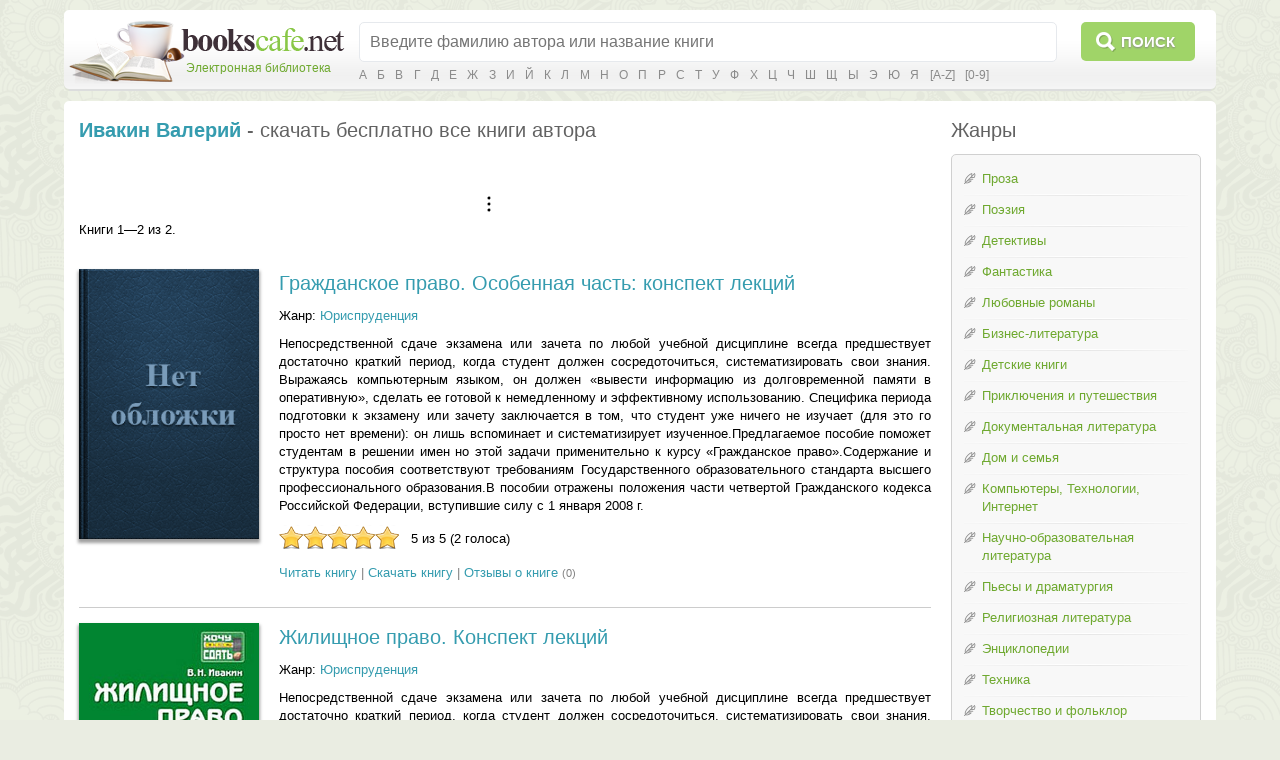

--- FILE ---
content_type: text/html; charset=utf-8
request_url: https://bookscafe.net/author/ivakin_valeriy-19189.html
body_size: 17037
content:
<!DOCTYPE html>
<html>

<head>
    <link rel="stylesheet" type="text/css" href="https://ajax.googleapis.com/ajax/libs/jqueryui/1.11.3/themes/smoothness/jquery-ui.css" />
<link rel="stylesheet" type="text/css" href="/css/jquery.rating.css" />
<script type="text/javascript" src="https://ajax.googleapis.com/ajax/libs/jquery/1.11.2/jquery.min.js"></script>
<script type="text/javascript" src="/assets/1073d5e1/jquery.ba-bbq.min.js"></script>
<script type="text/javascript" src="https://ajax.googleapis.com/ajax/libs/jqueryui/1.11.3/jquery-ui.min.js"></script>
<script type="text/javascript" src="/js/jquery.ui.touch-punch.min.js"></script>
<script type="text/javascript" src="/js/jquery.rating.js"></script>
<script type="text/javascript" src="/js/main.js"></script>
<script type="text/javascript" src="/js/js.cookie.js"></script>
<script type="text/javascript" src="/js/jquery.readerSettings.js"></script>
<title>Ивакин Валерий, скачать бесплатно 2 книги автора</title>
    <meta content="text/html; charset=utf-8" http-equiv="Content-Type">
    <meta name="description" content="Ивакин Валерий, скачать бесплатно 2 книги автора">
    <meta name="keywords" content="Ивакин Валерий, скачать бесплатно 2 книги автора, скачать, бесплатно">
    <link rel="stylesheet" href="/css/style.css">
    <link rel="stylesheet" href="/css/button.css">
    
<script>window.yaContextCb = window.yaContextCb || [] </script> 
<script async src="https://yandex.ru/ads/system/context.js"></script>
<script async src="https://cdn.digitalcaramel.com/caramel.js"></script>

</head>
<body>

<!--LiveInternet counter--><script type="text/javascript"><!--
new Image().src = "//counter.yadro.ru/hit?r"+
escape(document.referrer)+((typeof(screen)=="undefined")?"":
";s"+screen.width+"*"+screen.height+"*"+(screen.colorDepth?
screen.colorDepth:screen.pixelDepth))+";u"+escape(document.URL)+
";"+Math.random();//--></script><!--/LiveInternet-->

<!-- Yandex.Metrika counter -->
<script type="text/javascript">
    (function (d, w, c) {
        (w[c] = w[c] || []).push(function() {
            try {
                w.yaCounter34694485 = new Ya.Metrika({
                    id:34694485,
                    clickmap:true,
                    trackLinks:true,
                    accurateTrackBounce:true
                });
            } catch(e) { }
        });

        var n = d.getElementsByTagName("script")[0],
            s = d.createElement("script"),
            f = function () { n.parentNode.insertBefore(s, n); };
        s.type = "text/javascript";
        s.async = true;
        s.src = "https://mc.yandex.ru/metrika/watch.js";

        if (w.opera == "[object Opera]") {
            d.addEventListener("DOMContentLoaded", f, false);
        } else { f(); }
    })(document, window, "yandex_metrika_callbacks");
</script>
<noscript><div><img src="https://mc.yandex.ru/watch/34694485" style="position:absolute; left:-9999px;" alt="" /></div></noscript>
<!-- /Yandex.Metrika counter -->


<table class="cleantable centered maintable headertable">
    <tr>
        <td class="lt tdclean">&nbsp;</td>
        <td class="whitebg tdclean">&nbsp;</td>
        <td class="rt tdclean">&nbsp;</td>
    </tr>
    <tr>
        <td class="lb tdclean">&nbsp;</td>
        <td class="cb">

            <form method="get" action="https://bookscafe.net/search">
                <table class="cleantable">
                    <tr>
                        <td class="logo" rowspan="2"><a href="/"><span class="name">Электронная библиотека</span></a></td>
                        <td class="sinput"><input name="q" type="text" placeholder="Введите фамилию автора или название книги" value="" /></td>
                        <td class="sbtn"><button type="submit">Поиск</button></td>
                    </tr>
                    <tr>
                        <td colspan="2" class="alpha">
                            <a href="https://bookscafe.net/authors/a.html">А</a> <a href="https://bookscafe.net/authors/b.html">Б</a> <a href="https://bookscafe.net/authors/v.html">В</a> <a href="https://bookscafe.net/authors/g.html">Г</a> <a href="https://bookscafe.net/authors/d.html">Д</a> <a href="https://bookscafe.net/authors/e.html">Е</a> <a href="https://bookscafe.net/authors/zh.html">Ж</a> <a href="https://bookscafe.net/authors/z.html">З</a> <a href="https://bookscafe.net/authors/i.html">И</a> <a href="https://bookscafe.net/authors/j.html">Й</a> <a href="https://bookscafe.net/authors/k.html">К</a> <a href="https://bookscafe.net/authors/l.html">Л</a> <a href="https://bookscafe.net/authors/m.html">М</a> <a href="https://bookscafe.net/authors/n.html">Н</a> <a href="https://bookscafe.net/authors/o.html">О</a> <a href="https://bookscafe.net/authors/p.html">П</a> <a href="https://bookscafe.net/authors/r.html">Р</a> <a href="https://bookscafe.net/authors/s.html">С</a> <a href="https://bookscafe.net/authors/t.html">Т</a> <a href="https://bookscafe.net/authors/u.html">У</a> <a href="https://bookscafe.net/authors/f.html">Ф</a> <a href="https://bookscafe.net/authors/x.html">Х</a> <a href="https://bookscafe.net/authors/c.html">Ц</a> <a href="https://bookscafe.net/authors/ch.html">Ч</a> <a href="https://bookscafe.net/authors/sh.html">Ш</a> <a href="https://bookscafe.net/authors/shh.html">Щ</a> <a href="https://bookscafe.net/authors/y.html">Ы</a> <a href="https://bookscafe.net/authors/eh.html">Э</a> <a href="https://bookscafe.net/authors/yu.html">Ю</a> <a href="https://bookscafe.net/authors/ya.html">Я</a> <a href="https://bookscafe.net/authors/en/a.html">[A-Z]</a> <a href="https://bookscafe.net/authors/num.html">[0-9]</a>                         </td>
                    </tr>
                </table>
            </form>

        </td>
        <td class="rb tdclean">&nbsp;</td>
    </tr>
</table>

<table class="cleantable centered maintable headertable">
    <tr>
        <td class="lt tdclean">&nbsp;</td>
        <td class="whitebg tdclean">&nbsp;</td>
        <td class="rt tdclean">&nbsp;</td>
    </tr>
    <tr>
        <td class="lb tdclean">&nbsp;</td>
        <td class="cb" style="padding:10px">

            <table class="cleantable centered contenttable">
                <tr>

                                            <td class="content">
                            <h1>
    <strong><a title="Ивакин Валерий - скачать бесплатно все книги автора" href="https://bookscafe.net/author/ivakin_valeriy-19189.html">Ивакин Валерий</a></strong> -
    скачать бесплатно все книги автора
</h1>
<p>&nbsp;</p>
<center>
    
<div caramel-id="01j78m12667mtet9xpcxa61pqv"></div>

<div caramel-id="01j78m0phgsgr10tktg4qys7mk"></div>

</center>
<p>&nbsp;</p>
<div>
    <div id="authorBooks" class="list-view">
<div class="summary">Книги 1—2 из 2.</div>

<div class="items">
<div class="bookView clearfix">
    <div class="cover">
        <a href="https://bookscafe.net/book/ivakin_valeriy-grazhdanskoe_pravo_osobennaya_chast_konspekt_lekciy-90020.html"><img src="/img/no-cover.png"/></a>
    </div>
    <div class="clearfix">
        <ul>

            <li class="title"><a href="https://bookscafe.net/book/ivakin_valeriy-grazhdanskoe_pravo_osobennaya_chast_konspekt_lekciy-90020.html">Гражданское право. Особенная часть: конспект лекций</a></li>

            
            
                            <li>Жанр: <a href="https://bookscafe.net/genre/yurisprudenciya.html">Юриспруденция</a></li>
            
                            <li>Непосредственной сдаче экзамена или зачета по любой учебной дисциплине всегда предшествует достаточно краткий период, когда студент должен сосредоточиться, систематизировать свои знания. Выражаясь компьютерным языком, он должен «вывести информацию из долговременной памяти в оперативную», сделать ее готовой к немедленному и эффективному использованию. Специфика периода подготовки к экзамену или зачету заключается в том, что студент уже ничего не изучает (для это го просто нет времени): он лишь вспоминает и систематизирует изученное.Предлагаемое пособие поможет студентам в решении имен но этой задачи применительно к курсу «Гражданское право».Содержание и структура пособия соответствуют требованиям Государственного образовательного стандарта высшего профессионального образования.В пособии отражены положения части четвертой Гражданского кодекса Российской Федерации, вступившие силу с 1 января 2008 г.</li>
            
            <li>
                <div id="yw1"><input type="hidden" value="90020" name="bookId" id="bookId" /><input type="hidden" value="5" name="rating" id="rating" /><input type="hidden" value="2" name="votes" id="votes" /></div>            </li>

            <li class="links">
                <a href="https://bookscafe.net/read/ivakin_valeriy-grazhdanskoe_pravo_osobennaya_chast_konspekt_lekciy-90020.html">Читать книгу</a> |
                <a href="https://bookscafe.net/book/ivakin_valeriy-grazhdanskoe_pravo_osobennaya_chast_konspekt_lekciy-90020.html">Скачать книгу</a> |
                <a href="https://bookscafe.net/book/ivakin_valeriy-grazhdanskoe_pravo_osobennaya_chast_konspekt_lekciy-90020.html#comments">Отзывы о книге</a>                <span class="commentCount">(0)</span>
            </li>

        </ul>
    </div>
</div>
<hr><div class="bookView clearfix">
    <div class="cover">
        <a href="https://bookscafe.net/book/ivakin_valeriy-zhilischnoe_pravo_konspekt_lekciy-178985.html"><img src="https://bookscafe.net/books/178/178985/cover.jpg"/></a>
    </div>
    <div class="clearfix">
        <ul>

            <li class="title"><a href="https://bookscafe.net/book/ivakin_valeriy-zhilischnoe_pravo_konspekt_lekciy-178985.html">Жилищное право. Конспект лекций</a></li>

            
            
                            <li>Жанр: <a href="https://bookscafe.net/genre/yurisprudenciya.html">Юриспруденция</a></li>
            
                            <li>Непосредственной сдаче экзамена или зачета по любой учебной дисциплине всегда предшествует достаточно краткий период, когда студент должен сосредоточиться, систематизировать свои знания. Выражаясь компьютерным языком, он должен «вывести информацию из долговременной памяти в оперативную», сделать ее готовой к немедленному и эффективному использованию. Специфика периода подготовки к экзамену или зачету заключается в том, что студент уже ничего не изучает (для этого просто нет времени): он лишь вспоминает и систематизирует изученное.Предлагаемое пособие поможет студентам в решении именно этой задачи применительно к курсу «Жилищное право».</li>
            
            <li>
                <div id="yw2"><input type="hidden" value="178985" name="bookId" id="bookId" /><input type="hidden" value="4" name="rating" id="rating" /><input type="hidden" value="1" name="votes" id="votes" /></div>            </li>

            <li class="links">
                <a href="https://bookscafe.net/read/ivakin_valeriy-zhilischnoe_pravo_konspekt_lekciy-178985.html">Читать книгу</a> |
                <a href="https://bookscafe.net/book/ivakin_valeriy-zhilischnoe_pravo_konspekt_lekciy-178985.html">Скачать книгу</a> |
                <a href="https://bookscafe.net/book/ivakin_valeriy-zhilischnoe_pravo_konspekt_lekciy-178985.html#comments">Отзывы о книге</a>                <span class="commentCount">(0)</span>
            </li>

        </ul>
    </div>
</div>
</div>
<div class="keys" style="display:none" title="/author/ivakin_valeriy-19189.html"><span>90020</span><span>178985</span></div>
</div></div>

<p>&nbsp;</p>

<center>
    
<div caramel-id="01j78m0pheafs2e8sv03nmx290"></div>

<div caramel-id="01j78m0phgsgr10tktg4qys7mk"></div>

</center>

<p>&nbsp;</p>
                        </td>

                        <td style="width:20px">&nbsp;</td>
                        <td class="nav-td">

                            
                            <div class="btitle">Жанры</div>
                            <div class="nav navWithPen">
                                <ul class="pen">
<li><a href="/genre/proza.html">Проза</a></li>
<li><a href="/genre/poeziya.html">Поэзия</a></li>
<li><a href="/genre/detektivy.html">Детективы</a></li>
<li><a href="/genre/fantastika.html">Фантастика</a></li>
<li><a href="/genre/lyubovnye_romany.html">Любовные романы</a></li>
<li><a href="/genre/biznes_literatura.html">Бизнес-литература</a></li>
<li><a href="/genre/detskie_knigi.html">Детские книги</a></li>
<li><a href="/genre/priklyucheniya_i_puteshestviya.html">Приключения и путешествия</a></li>
<li><a href="/genre/dokumentalnaya_literatura.html">Документальная литература</a></li>
<li><a href="/genre/dom_i_semya.html">Дом и семья</a></li>
<li><a href="/genre/kompyutery_tehnologii_internet.html">Компьютеры, Технологии, Интернет</a></li>
<li><a href="/genre/nauchno_obrazovatelnaya_literatura.html">Научно-образовательная литература</a></li>
<li><a href="/genre/dramaturgiya.html">Пьесы и драматургия</a></li>
<li><a href="/genre/religioznaya_literatura.html">Религиозная литература</a></li>
<li><a href="/genre/enciklopedii.html">Энциклопедии</a></li>
<li><a href="/genre/tehnika.html">Техника</a></li>
<li><a href="/genre/tvorchestvo_i_folklor.html">Творчество и фольклор</a></li>
<li><a href="/genre/yumor.html">Юмор</a></li>
</ul>
<a href="/genres.html"><strong>Все жанры</strong></a>                            </div>

<br>
<center>
<a href="https://studentlib.com/" target="_blank"><font color="#2E9AFE"><b>Все для учащихся - рефераты, дипломы, справочники</b></font></a>
</center>
                        </td>
                    
                </tr>
            </table>

        </td>
        <td class="rb tdclean">&nbsp;</td>
    </tr>
</table>

<table class="cleantable centered maintable footer">
    <tr>
        <td>
            <table class="cleantable">
                <tr>
                    <td class="copy" style="width:50%"><div><span>© «Электронная библиотека Bookscafe.Net», 2015-2026</span></div></td>
                    <td class="footernav">
                        <a href="/faq.html#legal">Правообладателям</a>                        <a href="/faq.html">Ответы на вопросы (FAQ)</a>                        <a href="/reviews.html">Рецензии</a>                    </td>
                </tr>
            </table>
        </td>
    </tr>
</table>

<div id="leftButtons"><img src="/img/ico_scroll_top.png" id="toTop" title="Наверх"></div>



<script type="text/javascript" src="/assets/e2b7e7d3/listview/jquery.yiilistview.js"></script>
<script type="text/javascript">
/*<![CDATA[*/
jQuery(function($) {
jQuery('#authorBooks').yiiListView({'ajaxUpdate':[],'ajaxVar':'ajax','pagerClass':'pager','loadingClass':'list-view-loading','sorterClass':'sorter','enableHistory':false});
jQuery('#yw1').rating({'image':'/img/stars.24.png'});
jQuery('#yw2').rating({'image':'/img/stars.24.png'});
});
/*]]>*/
</script>
</body>
</html>

--- FILE ---
content_type: text/css
request_url: https://bookscafe.net/css/style.css
body_size: 14253
content:
body {
	padding:0;
	margin:0;
    background: #eaede2 url('../img/bg.png') repeat top left;
    font-family: Verdana, Tahoma, Arial, Helvetica, sans-serif;
	font-size: 13px;
	min-width: 1000px;
    line-height: 1.428;
}

a,a:link {
	color:#359caf;
	text-decoration:none;
}

a:hover {
	color:#32acc2;
}

img {
	border:0 none;
}
/**/
.cleantable {
	border:none 0;
	border-collapse:collapse;
	width:100%;
}

.cleantable td {
	padding:0;
	margin:0;
	border-collapse:collapse;
}
.centered {
	margin:0 auto;
}
.contenttable {
    min-height: 400px;
}
.maintable {
	width:90%;
}
.headertable {
	margin:10px auto; 
}
.headertable .logo {
	width:290px;
	background:url('../img/logo.png') 0 5px no-repeat;
	position:relative;
}
.headertable .logo a .name {
	color:#6fa930;
	position:absolute;
	left:117px;
	top:45px;
	font-size: 12px;
}
.headertable .logo a {
	width:276px;
	height:64px;
	display:block;
	float:left;
	text-decoration:none;
	margin:0px 0 12px 0;
	position:relative;
}
.tdclean {
	line-height:1%;
}
.lt, .rt {
	width:5px;
	height:5px;
	background:url('../img/lt.png') 0 0 no-repeat;
}
.rt {
	background:url('../img/rt.png') 0 0 no-repeat;
}

.lb, .rb {
	width:5px;
	height:7px;
	background: #fff url('../img/lb.png') bottom left no-repeat;
}
.rb {
	background: #fff url('../img/rb.png') bottom right no-repeat;
}
.cb {
	background:url('../img/cb.png') bottom left repeat-x #fff;
}
.whitebg {
	background:#ffffff;
}


/* search */
.sinput {
	vertical-align:top;
	height:45px;
}
.sinput input {
	border:1px solid #e6e9ed;
	-webkit-border-radius: 5px 5px 5px 5px;
	border-radius: 5px 5px 5px 5px;
	background:#ffffff;
	outline:none;
	font-size:16px;
	padding:10px;
	width:95%;
	margin:7px 0 0 0;
}
.sbtn {
	width:140px;
	vertical-align:top;
}

.sbtn button {
    height: 39px;
	cursor:pointer;
    font-family: Arial, Helvetica, sans-serif;
	font-size:15px;
	color:#fff;
	text-shadow: 0 1px 2px #878787;
	text-transform:uppercase;
	font-weight:bold;
    border:none;
	-webkit-border-radius: 5px 5px 5px 5px;
	border-radius: 5px 5px 5px 5px;
	background:url('../img/search.png') 15px 10px no-repeat #a0d468;
	padding:10px 20px 10px 40px;
	margin:7px 0 0 10px;
	outline:none;
}
.sbtn button:hover {
	background-color:#83ae55;
}
td.alpha {
    padding-bottom: 1px;
}
.alpha a {
	text-decoration:none;
	font-size:12px;
	color:#8b8b8b;
	float:left;
	margin:0 1.2% 0 0;
}
select.byauthor {
	font-size:11px;
	color:#707070;
	margin:-2px 1.5% 0 0;
	padding:0 8px 0 0;
	float:left;
}


/* nav */
.btitle,
td.content > h1 {
	margin:0 0 10px 0;
	color: #626262;
	font-family: Tahoma, Arial, Helvetica, sans-serif;
    font-size: 20px;
    font-weight: normal;
}
.nav-td {
    width:250px;
    vertical-align:top;
}
.nav {
	border:1px solid #d0d0d0;
	-webkit-border-radius: 5px 5px 5px 5px;
	border-radius: 5px 5px 5px 5px;
	background:#f8f8f8;
	padding:10px 12px;
}
.nav ul {
	margin:0;
	padding:0;
	list-style-type:none;
	font-family: Verdana, Tahoma, sans-serif;
	font-size:13px;
}
.nav ul li {
	margin:0;
	padding:0;
	background:url('../img/navbg.png') bottom center no-repeat;
}
.nav a {
	color:#6fa930;
	text-decoration:none;
	display:block;
	padding:5px 0 8px 0;
}
.nav a:hover {
	color:#3e3038;
	background-position:0 -223px;
}


.navWithPen a {
    background-image:url('../img/leafs.png');
    background-position:0 8px;
    background-repeat:no-repeat;
    padding:5px 0 8px 18px;
}


.navBookmarks {
    padding: 0;
}
.navBookmarks table {
    width: 100%;
    border-spacing: 0;
    padding: 0 2px;
}
.navBookmarks td {
    border-bottom: 1px solid #f1f1f1;
}
.navBookmarks tr:first-child td a {
    padding-top: 15px;
}
.navBookmarks tr:last-child td {
    border-bottom: none;
}
.navBookmarks tr:hover {
    background: #f5f5f5;
}
.navBookmarks tr:hover a {
    color: #3e3038;
}
.navBookmarks td.removeButton {
    width: 16px;
    padding: 5px 8px ;
}
.navBookmarks td.removeButton a {
    padding: 0;
    margin: 0;
    display: inline;
}
.navBookmarks td.removeButton img {
    opacity: 0.45;
    cursor: pointer;
}
.navBookmarks td.removeButton img:hover {
    opacity: 1;
}
.navBookmarks a {
    padding: 9px 10px;
    word-break: break-all;
}
.navBookmarks div.pages {
    padding-top: 3px;
    color: #a6a6a6;
    font-size: 10px;
}


.stat {
	border:1px solid #d0d0d0;
	-webkit-border-radius: 5px 5px 5px 5px;
	border-radius: 5px 5px 5px 5px;
}
.stat table {
	font-family: Verdana, Arial, Helvetica, sans-serif;
	color:#292929;
	font-size:14px;
}
.stat table strong {
	color:#79b33a;
}
.stat table td {
	border-bottom:1px solid #d0d0d0;
	padding:5px;
}
.noborder {
	border:none 0 !important;
}
/* content */

td.content {
	vertical-align: top;
    padding-bottom: 50px;
}

/*td.content p {
	color: #474543;
	margin:15px 0;
}*/

.align-right {
	float:right;
}

hr {
	border:none;
	border-bottom:1px solid #ccc;
	margin:15px 0;
	clear:both;
	line-height:1%;
}
.bookslist .item {
	border:1px solid #bcbcbc;
	width:101px;
	height:154px;
	position:relative;
	float:left;
	margin:0 5px 5px 0;
}
.bookslist .item img {
	position:absolute;
	left:4px;
	top:4px;
	width:93px;
	height:146px;
}

.clear {
	height:10px;
	clear:both;
}

/* form */
.field-label {
	color:#74716f;
	margin:5px 0 3px 0;
}

.field-input input[type=text],
.field-input input[type=password],
.field-input textarea,
.field-input select
{
	width:35%;
	margin:0;
	outline:none;
	padding:7px;
	border:1px solid #d0d0d0;
	-webkit-border-radius: 5px 5px 5px 5px;
	border-radius: 5px 5px 5px 5px;
}

.field-input textarea {
	width:65%;
}


/* footer */
.footer {
	-webkit-border-radius: 5px 5px 5px 5px;
	border-radius: 5px 5px 5px 5px;
	background:#ffffff;
	margin-bottom:30px;
}

.footer td {
	padding:10px;
}

.footernav {
	font-size:11px;
}
.footernav a {
	float:right;
	margin:0 0 0 10px;
}
.footer table {
	background:url('../img/footer.png') 0 0 no-repeat;
}
.copy {
	vertical-align:top
}
.copy div {
	font-size:11px;
	position:relative;
	width:100%;
}
.copy div span {
	position:absolute;
	left:56px;
	top:8px;
}

/* my style */

ul.grayDots {
    padding-left: 0;
}
ul.grayDots li {
    list-style-type: none;
    margin-bottom: 4px;
}
ul.grayDots li:before {
    color: #d3d3d3;
    content: "●";
    padding-right: 10px;
}

.row {
    margin: 10px 0;
}


.bookView .cover {
    float: left;
    width: 180px;
    margin-right: 20px;
}
.bookView .cover img,
.bookPage .cover img
{
    width: 100%;
    max-height: 350px;
    -webkit-box-shadow: 3px 3px 1px 0px rgba(0, 0, 0, 0.2);
    -moz-box-shadow:    3px 3px 1px 0px rgba(0, 0, 0, 0.2);
    box-shadow:         0px 3px 3px 1px rgb(161, 161, 161);
}
.bookView ul {
    margin: 0;
    padding-left: 0;
}
.bookView li {
    margin: 10px 0;
    list-style-type: none;
    text-align: justify;
}
.bookView .vote-block,
.bookView .vote-result {
    float: left;
}
.bookView .title {
    font-size: 20px;
    margin: 0;
}
.bookView .author {
    margin-top: 4px;
    font-size: 15px;
}
.bookView .links {
    margin-top: 15px;
    color: gray;
}
.bookView .commentCount {
    font-size: 85%;
}


.bookPage {
    margin-top: 20px;
}
.bookPage .cover {
    float: left;
    width: 200px;
    margin-right: 20px;
}
.downloadLinks {
    padding: 0 0 0 20px;
    margin: 15px 0;
    color: #dddddd;
}
.downloadLinks li {
    margin-bottom: 5px;
}
.downloadLinks a {
    vertical-align: middle;
    font-size: 13px;
}
.bookPage .fileSize {
    margin-left: 10px;
    color: gray;
    font-size: 10px;
}
.bookPage .vote-wrap {
    margin: 15px 0;
}
.bookPage .readButton {
    margin: 20px 0;
}
.bookPage .helpLink a > * {
    vertical-align: middle;
}
.coverPopup .mfp-title {
	text-align: center;
	padding: 0;
}


div.captcha input[type=text] {
    width: 100px;
    margin-right: 10px;
}
div.captcha * {
    vertical-align: middle;
    margin-right: 10px;
}

/* блок ошибок */
div.errorSummary {
    margin: 0 0 20px;
    background: #FEE;
    border: 1px solid #C00;
    padding: 15px;
    -webkit-border-radius: 5px 5px 5px 5px;
    border-radius: 5px 5px 5px 5px;
}
div.errorSummary ul {
    padding-left: 20px;
}
div.errorSummary p {
    margin: 0 0 10px;
}


/* pager */
ul.yiiPager
{
    font-size:11px;
    border:0;
    margin: 0 0 0 10px;
    padding:0;
    line-height:100%;
    display:inline;
}

ul.yiiPager li
{
    display: inline;
    line-height: 30px;
}

ul.yiiPager a:link,
ul.yiiPager a:visited
{
    border:solid 1px #d0d0d0;
    font-weight:bold;
    color:#8b8b8b;
    padding:4px 8px;
    text-decoration:none;
    margin-right:3px;
    -webkit-border-radius: 3px;
    -moz-border-radius: 3px;
    border-radius: 3px;
}

ul.yiiPager .page a
{
    font-weight:normal;
}

ul.yiiPager a:hover
{
    border:solid 1px #8b8b8b;
    color: #707070;
}

ul.yiiPager .selected a
{
    background: #dcdcdc;
    border-color: #dcdcdc;
    color:#FFFFFF;
    font-weight:bold;
}

ul.yiiPager .hidden a
{
    border:solid 1px #DEDEDE;
    color:#888888;
}

.yiiPager .previous,
.yiiPager .next,
.yiiPager .first,
.yiiPager .last
{
    display: none;
}


/* author page */
.summary {
    margin: 15px 0;
}
.items {
    margin: 30px 0 50px;
}

/* --- */

.reviews select,
.reviews-select2-container {
    width: 350px;
    vertical-align: middle;
}
.reviews select,
.reviews-select2-container .select2-choice {
    padding: 2px 0 2px 8px !important;
}
.reviews-select2-dropdown .select2-results {
    max-height: 300px;
}
.reviews-comment-count {
    float: right;
    color: #9a9a9a;
    font-size: 10px;
}
.reviews-select2-dropdown .reviews-comment-count {
    margin-top: 2px;
}
.reviews-select2-dropdown .select2-highlighted .reviews-comment-count {
    color: #fff;
}

.reviews .summary {
    margin-top: 20px;
}

/* --- */

.searchPage h3 {
    font-weight: normal;
    font-size: 16px;
}
.searchPage .results td {
    padding-bottom: 2px;
}
.searchPage td.num {
    width: 20px;
    font-size: 10px;
    color: gray;
    text-align: right;
    padding-right: 10px;
}
.searchPage .highlighted_search_word {
    background: #f9f9f9;
}
.searchPage ol.results {
    margin: 10px 0;
    padding-left: 35px;
    color: gray;
    font-size: 10px;
}
.searchPage ol.results li {
    margin: 4px 0;
    padding-left: 4px;
}
.searchPage ol.results a {
    font-size: 13px;
}
.searchPage ol.results li.spoiler {
    display: none;
}
.searchPage .showMoreResults {
    display: block;
    margin: 15px 0 15px 10px;
    font-weight: bold;
}

span.smallGray,
span.smallGray a {
    color: #808080;
    font-size: 11px !important;
}
span.smallGray a:hover {
    color: #c0c0c0;
}

/* --- */

.abc-page .items {
    margin: 0 10px;
}

.abc-page .items ul.column {
    float: left;
    padding: 0;
}

.abc-page .items ul.column li {
    list-style: none;
    margin-bottom: 5px;
    padding-right: 15px;
}

.abc-page .items ul.column li.bigabc {
    padding: 12px 0 4px 0;
    font-size: 18px;
    text-decoration: none;
    color: #000;
}

.abc-page .items ul.column li.next_page a,
.abc-page .items ul.column li.previous_page a {
    font-weight: bold;
}

.abc-page .splitscreen {
    border-top: 3px dashed #e3e2df;
    margin: 20px 0 20px 0;
    clear: both;
}

.abc-page .abc-line {
    letter-spacing: 1px;
    padding: 0;
}
.abc-page .abc-line * {
    margin-right: 6px;
}
.abc-page .abc-line span {
    font-weight: bold;
}

#abcTabs {
    margin: 0 0 20px
}
#abcTabs .tab {
    position: relative;
    display: inline-block;
    height: 40px;
    border-radius: 5px 5px 0 0;
    font: 16px Tahoma, Arial, Helvetica, sans-serif;
    line-height: 40px;
    float: left;
    margin: 0 -1px 0 0;
    padding: 0 20px;
    border: 1px solid #CCD1D9;
    background: #f9f9f9;
    cursor: pointer;
}
#abcTabs .tab.active {
    position: relative;
    z-index: 1;
    background: #FFF;
    padding: 0 20px;
    color: #000000;
    font-weight: bold;
    cursor: default;
}
#abcTabs .tab.active:after {
    content: '';
    position: absolute;
    bottom: -1px;
    left: 0;
    width: 100%;
    height: 1px;
    background: #FFF
}
#abcTabs .tab:not(.active):hover {
    background: #e7ecf5;
    color: #33798c;
}
#abcTabs .contents {
    box-sizing: border-box;
    width: 100%;
    float: right;
    margin: 41px 0 0 -100%;
    padding: 0 20px;
    border: 1px solid #CCD1D9;
    border-radius: 0 5px 5px 5px;
    background: #FFF;
    text-align: left;
}
#abcTabs .contents > div {
    padding: 15px 0;
}
#abcTabs .abc-line {
    border-bottom: 1px dashed #ccc;
}
#abcTabs .abc-line:last-of-type {
    border: none;
}

/* --- */

.bookmarks {
    width: 100%;
    text-align: left;
    border-collapse: collapse;
}
.bookmarks th {
    text-align: center;
    font-size: 14px;
    font-weight: normal;
    padding: 12px 15px;
}
.bookmarks td.page,
.bookmarks td.date {
    padding: 3px;
    font-size: 11px;
    text-align: center;
}
.bookmarks td {
    border-top: 1px solid #e8edff;
    padding: 5px 5px;
    height: 24px;
}
.bookmarks tbody tr:hover td {
    background: #eff2ff;
}
.bookmarks td.buttons {
    text-align: right;
}
.bookmarks td.link a {
    width: 100%;
    display: block;
}
.bookmarks td.checkAll {
    color: gray;
}
#bookmarksEmptyPage {
    display: none;
}


/* --- */

.faqPage li {
    margin-bottom: 8px;
}
.faqPage h3 {
    margin-top: 25px;
}
.faqPage h3:first-child {
    margin-top: 20px;
}


/* --- */

#leftButtons {
    opacity: 0.4;
    position: fixed;
    top: 0;
    left: 0;
    display: none;
    min-width: 49px;
    width: 5%;
    margin-top: 10px;
    text-align: center;
}
#leftButtons img {
    margin-bottom: 10px;
    cursor: pointer;
}
#toTop {
    cursor: pointer;
}
h1.download {
    font-size: 14px;
    font-weight: bold;
    color: gray;
}

/* --- */

.clearfix {
    display: table;
}
.clearfix:after {
    content: '. .';
    display: block;
    word-spacing: 99in;
    height: 0;
    overflow: hidden;
    font-size: 0.13em;
    line-height: 0;
}

.top0  { margin-top:0 !important; }
.top10 { margin-top:10px !important; }
.top15 { margin-top:15px !important; }
.top20 { margin-top:20px !important; }
.bottom20 { margin-bottom:20px !important; }
.left10 { margin-left:10px !important; }
.cols2 {
    -webkit-column-count: 2;
    -moz-column-count: 2;
    column-count: 2;
}
.cols3 {
    -webkit-column-count: 3;
    -moz-column-count: 3;
    column-count: 3;
}

--- FILE ---
content_type: application/javascript; charset=UTF-8
request_url: https://bookscafe.net/js/js.cookie.js
body_size: 3585
content:
/*!
 * Javascript Cookie v1.5.0-pre
 * https://github.com/js-cookie/js-cookie
 *
 * Copyright 2006, 2014 Klaus Hartl
 * Released under the MIT license
 */
(function (factory) {
	var jQuery;
	if (typeof define === 'function' && define.amd) {
		// AMD (Register as an anonymous module)
		define(['jquery'], factory);
	} else if (typeof exports === 'object') {
		// Node/CommonJS
		try {
			jQuery = require('jquery');
		} catch(e) {}
		module.exports = factory(jQuery);
	} else {
		// Browser globals
		window.Cookies = factory(window.jQuery);
	}
}(function ($) {

	var pluses = /\+/g;

	function encode(s) {
		return api.raw ? s : encodeURIComponent(s);
	}

	function decode(s) {
		return api.raw ? s : decodeURIComponent(s);
	}

	function stringifyCookieValue(value) {
		return encode(api.json ? JSON.stringify(value) : String(value));
	}

	function parseCookieValue(s) {
		if (s.indexOf('"') === 0) {
			// This is a quoted cookie as according to RFC2068, unescape...
			s = s.slice(1, -1).replace(/\\"/g, '"').replace(/\\\\/g, '\\');
		}

		try {
			// Replace server-side written pluses with spaces.
			// If we can't decode the cookie, ignore it, it's unusable.
			// If we can't parse the cookie, ignore it, it's unusable.
			s = decodeURIComponent(s.replace(pluses, ' '));
			return api.json ? JSON.parse(s) : s;
		} catch(e) {}
	}

	function read(s, converter) {
		var value = api.raw ? s : parseCookieValue(s);
		return isFunction(converter) ? converter(value) : value;
	}

	function extend() {
		var key, options;
		var i = 0;
		var result = {};
		for (; i < arguments.length; i++) {
			options = arguments[ i ];
			for (key in options) {
				result[key] = options[key];
			}
		}
		return result;
	}

	function isFunction(obj) {
		return Object.prototype.toString.call(obj) === '[object Function]';
	}

	var api = function (key, value, options) {

		// Write

		if (arguments.length > 1 && !isFunction(value)) {
			options = extend(api.defaults, options);

			if (typeof options.expires === 'number') {
				var days = options.expires, t = options.expires = new Date();
				t.setMilliseconds(t.getMilliseconds() + days * 864e+5);
			}

			return (document.cookie = [
				encode(key), '=', stringifyCookieValue(value),
				options.expires ? '; expires=' + options.expires.toUTCString() : '', // use expires attribute, max-age is not supported by IE
				options.path    ? '; path=' + options.path : '',
				options.domain  ? '; domain=' + options.domain : '',
				options.secure  ? '; secure' : ''
			].join(''));
		}

		// Read

		var result = key ? undefined : {},
			// To prevent the for loop in the first place assign an empty array
			// in case there are no cookies at all. Also prevents odd result when
			// calling "get()".
			cookies = document.cookie ? document.cookie.split('; ') : [],
			i = 0,
			l = cookies.length;

		for (; i < l; i++) {
			var parts = cookies[i].split('='),
				name = decode(parts.shift()),
				cookie = parts.join('=');

			if (key === name) {
				// If second argument (value) is a function it's a converter...
				result = read(cookie, value);
				break;
			}

			// Prevent storing a cookie that we couldn't decode.
			if (!key && (cookie = read(cookie)) !== undefined) {
				result[name] = cookie;
			}
		}

		return result;
	};

	api.get = api.set = api;
	api.defaults = {};

	api.remove = function (key, options) {
		// Must not alter options, thus extending a fresh object...
		api(key, '', extend(options, { expires: -1 }));
		return !api(key);
	};

	if ( $ ) {
		$.cookie = api;
		$.removeCookie = api.remove;
	}

	return api;
}));
